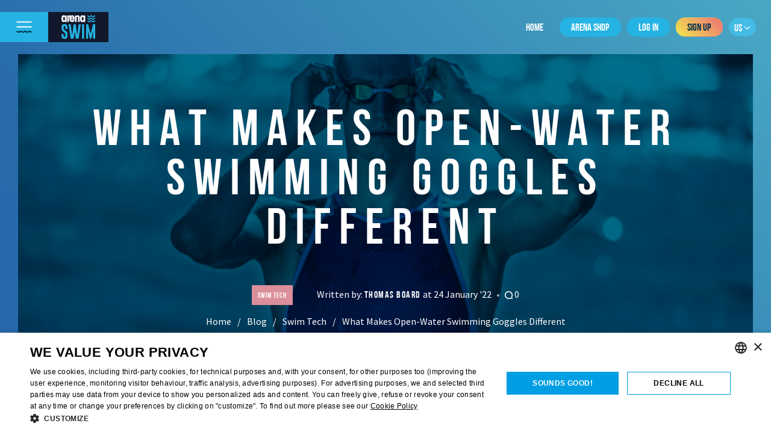

--- FILE ---
content_type: text/html; charset=UTF-8
request_url: https://blog.arenaswim.com/us/swim-tech-us/open-water-swimming-goggles/
body_size: 19460
content:
<!doctype html>
<html lang="us-US">
<head>
	<script data-cookieconsent="ignore">
    window.dataLayer = window.dataLayer || [];
	function gtag() {
		dataLayer.push(arguments);
		}
	gtag("consent", "default", {
		ad_storage: "denied",
		analytics_storage: "denied",
		ad_user_data: "denied",
		ad_personalization: "denied",
		functionality_storage: "denied",
		personalization_storage: "denied",
		security_storage: "denied",
		wait_for_update: 500
		});
	gtag("set", "ads_data_redaction", true);
    </script>

    <!-- Google Tag Manager -->
    <script>(function(w,d,s,l,i){w[l]=w[l]||[];w[l].push({'gtm.start':
        new Date().getTime(),event:'gtm.js'});var f=d.getElementsByTagName(s)[0],
        j=d.createElement(s),dl=l!='dataLayer'?'&l='+l:'';j.async=true;j.src=
        'https://load.sstm.arenaswim.com/dpfbxszf.js?id='+i+dl;f.parentNode.insertBefore(j,f);
        })(window,document,'script','dataLayer','GTM-TH6Z63L');
    </script>
    <!-- End Google Tag Manager -->
    <!--Start Cookie Script-->
    <script type="text/javascript" charset="UTF-8" src="//cdn.cookie-script.com/s/abf41ef5636bdcf22b85effb51d6828b.js">
    </script>
    <!--End Cookie Script-->

    <meta charset="UTF-8">
    <meta name="viewport" content="width=device-width, initial-scale=1.0, maximum-scale=1.0, user-scalable=0">
    <link rel="profile" href="https://gmpg.org/xfn/11">

    <meta name='robots' content='index, follow, max-image-preview:large, max-snippet:-1, max-video-preview:-1' />
<link rel="alternate" hreflang="en-us" href="https://blog.arenaswim.com/us/swim-tech-us/open-water-swimming-goggles/" />

	<!-- This site is optimized with the Yoast SEO plugin v19.14 - https://yoast.com/wordpress/plugins/seo/ -->
	<title>What Makes Open-Water Swimming Goggles Different</title>
	<meta name="description" content="No matter your experience level, learn why having a good pair of open-water swimming goggles will help you stay safe and enjoy your swim." />
	<link rel="canonical" href="https://blog.arenaswim.com/us/swim-tech-us/open-water-swimming-goggles/" />
	<meta property="og:locale" content="en_US" />
	<meta property="og:type" content="article" />
	<meta property="og:title" content="What Makes Open-Water Swimming Goggles Different" />
	<meta property="og:description" content="No matter your experience level, learn why having a good pair of open-water swimming goggles will help you stay safe and enjoy your swim." />
	<meta property="og:url" content="https://blog.arenaswim.com/us/swim-tech-us/open-water-swimming-goggles/" />
	<meta property="og:site_name" content="The arena swimming blog" />
	<meta property="article:publisher" content="https://www.facebook.com/arenawaterinstinct/" />
	<meta property="article:published_time" content="2022-01-24T11:07:47+00:00" />
	<meta property="og:image" content="https://blog.arenaswim.com/wp-content/uploads/2022/01/person-wearing-goggles.jpg" />
	<meta property="og:image:width" content="800" />
	<meta property="og:image:height" content="600" />
	<meta property="og:image:type" content="image/jpeg" />
	<meta name="author" content="Thomas Board" />
	<meta name="twitter:card" content="summary_large_image" />
	<meta name="twitter:creator" content="@arenapeople" />
	<meta name="twitter:site" content="@arenapeople" />
	<meta name="twitter:label1" content="Written by" />
	<meta name="twitter:data1" content="Thomas Board" />
	<meta name="twitter:label2" content="Est. reading time" />
	<meta name="twitter:data2" content="7 minutes" />
	<script type="application/ld+json" class="yoast-schema-graph">{"@context":"https://schema.org","@graph":[{"@type":"Article","@id":"https://blog.arenaswim.com/us/swim-tech-us/open-water-swimming-goggles/#article","isPartOf":{"@id":"https://blog.arenaswim.com/us/swim-tech-us/open-water-swimming-goggles/"},"author":{"name":"Thomas Board","@id":"https://blog.arenaswim.com/en/#/schema/person/7f2c4fc85ea2c87b6ea5c2217aed815e"},"headline":"What Makes Open-Water Swimming Goggles Different","datePublished":"2022-01-24T11:07:47+00:00","dateModified":"2022-01-24T11:07:47+00:00","mainEntityOfPage":{"@id":"https://blog.arenaswim.com/us/swim-tech-us/open-water-swimming-goggles/"},"wordCount":1450,"publisher":{"@id":"https://blog.arenaswim.com/en/#organization"},"image":{"@id":"https://blog.arenaswim.com/us/swim-tech-us/open-water-swimming-goggles/#primaryimage"},"thumbnailUrl":"https://blog.arenaswim.com/wp-content/uploads/2022/01/person-wearing-goggles.jpg","articleSection":["Swim Tech"],"inLanguage":"us-US"},{"@type":"WebPage","@id":"https://blog.arenaswim.com/us/swim-tech-us/open-water-swimming-goggles/","url":"https://blog.arenaswim.com/us/swim-tech-us/open-water-swimming-goggles/","name":"What Makes Open-Water Swimming Goggles Different","isPartOf":{"@id":"https://blog.arenaswim.com/en/#website"},"primaryImageOfPage":{"@id":"https://blog.arenaswim.com/us/swim-tech-us/open-water-swimming-goggles/#primaryimage"},"image":{"@id":"https://blog.arenaswim.com/us/swim-tech-us/open-water-swimming-goggles/#primaryimage"},"thumbnailUrl":"https://blog.arenaswim.com/wp-content/uploads/2022/01/person-wearing-goggles.jpg","datePublished":"2022-01-24T11:07:47+00:00","dateModified":"2022-01-24T11:07:47+00:00","description":"No matter your experience level, learn why having a good pair of open-water swimming goggles will help you stay safe and enjoy your swim.","breadcrumb":{"@id":"https://blog.arenaswim.com/us/swim-tech-us/open-water-swimming-goggles/#breadcrumb"},"inLanguage":"us-US","potentialAction":[{"@type":"ReadAction","target":["https://blog.arenaswim.com/us/swim-tech-us/open-water-swimming-goggles/"]}]},{"@type":"ImageObject","inLanguage":"us-US","@id":"https://blog.arenaswim.com/us/swim-tech-us/open-water-swimming-goggles/#primaryimage","url":"https://blog.arenaswim.com/wp-content/uploads/2022/01/person-wearing-goggles.jpg","contentUrl":"https://blog.arenaswim.com/wp-content/uploads/2022/01/person-wearing-goggles.jpg","width":800,"height":600,"caption":"Swimmer adjusting his Open water swimming goggles"},{"@type":"BreadcrumbList","@id":"https://blog.arenaswim.com/us/swim-tech-us/open-water-swimming-goggles/#breadcrumb","itemListElement":[{"@type":"ListItem","position":1,"name":"Home","item":"https://blog.arenaswim.com/en/"},{"@type":"ListItem","position":2,"name":"Swim Tech","item":"https://blog.arenaswim.com/us/swim-tech-us/"},{"@type":"ListItem","position":3,"name":"What Makes Open-Water Swimming Goggles Different"}]},{"@type":"WebSite","@id":"https://blog.arenaswim.com/en/#website","url":"https://blog.arenaswim.com/en/","name":"The arena swimming blog","description":"","publisher":{"@id":"https://blog.arenaswim.com/en/#organization"},"potentialAction":[{"@type":"SearchAction","target":{"@type":"EntryPoint","urlTemplate":"https://blog.arenaswim.com/en/?s={search_term_string}"},"query-input":"required name=search_term_string"}],"inLanguage":"us-US"},{"@type":"Organization","@id":"https://blog.arenaswim.com/en/#organization","name":"arena","url":"https://blog.arenaswim.com/en/","logo":{"@type":"ImageObject","inLanguage":"us-US","@id":"https://blog.arenaswim.com/en/#/schema/logo/image/","url":"https://blog.arenaswim.com/wp-content/uploads/2019/07/LOGO-ARENA-VERTICAL-POSITIVE.png","contentUrl":"https://blog.arenaswim.com/wp-content/uploads/2019/07/LOGO-ARENA-VERTICAL-POSITIVE.png","width":380,"height":268,"caption":"arena"},"image":{"@id":"https://blog.arenaswim.com/en/#/schema/logo/image/"},"sameAs":["http://instagram.com/arenawaterinstinct","https://www.pinterest.it/arenawaterinstinct/","https://www.youtube.com/arenapeople","https://www.facebook.com/arenawaterinstinct/","https://twitter.com/arenapeople"]},{"@type":"Person","@id":"https://blog.arenaswim.com/en/#/schema/person/7f2c4fc85ea2c87b6ea5c2217aed815e","name":"Thomas Board","image":{"@type":"ImageObject","inLanguage":"us-US","@id":"https://blog.arenaswim.com/en/#/schema/person/image/","url":"https://secure.gravatar.com/avatar/733919a10f4e9fc4fd30f11a925080e2?s=96&d=mm&r=g","contentUrl":"https://secure.gravatar.com/avatar/733919a10f4e9fc4fd30f11a925080e2?s=96&d=mm&r=g","caption":"Thomas Board"},"description":"Tom is an outdoor and adventure travel writer and full-time firefighter based in Leeds, UK. He spends his free time summiting the mountains of Wales and wild swimming in the lakes of Snowdonia all year round.","url":"https://blog.arenaswim.com/us/author/tboard/"}]}</script>
	<!-- / Yoast SEO plugin. -->


<link rel='dns-prefetch' href='//static.addtoany.com' />
<link rel='dns-prefetch' href='//fonts.googleapis.com' />
<link rel="alternate" type="application/rss+xml" title="The arena swimming blog &raquo; Feed" href="https://blog.arenaswim.com/us/feed/" />
<script type="text/javascript">
window._wpemojiSettings = {"baseUrl":"https:\/\/s.w.org\/images\/core\/emoji\/14.0.0\/72x72\/","ext":".png","svgUrl":"https:\/\/s.w.org\/images\/core\/emoji\/14.0.0\/svg\/","svgExt":".svg","source":{"concatemoji":"https:\/\/blog.arenaswim.com\/wp-includes\/js\/wp-emoji-release.min.js?ver=6.1.9"}};
/*! This file is auto-generated */
!function(e,a,t){var n,r,o,i=a.createElement("canvas"),p=i.getContext&&i.getContext("2d");function s(e,t){var a=String.fromCharCode,e=(p.clearRect(0,0,i.width,i.height),p.fillText(a.apply(this,e),0,0),i.toDataURL());return p.clearRect(0,0,i.width,i.height),p.fillText(a.apply(this,t),0,0),e===i.toDataURL()}function c(e){var t=a.createElement("script");t.src=e,t.defer=t.type="text/javascript",a.getElementsByTagName("head")[0].appendChild(t)}for(o=Array("flag","emoji"),t.supports={everything:!0,everythingExceptFlag:!0},r=0;r<o.length;r++)t.supports[o[r]]=function(e){if(p&&p.fillText)switch(p.textBaseline="top",p.font="600 32px Arial",e){case"flag":return s([127987,65039,8205,9895,65039],[127987,65039,8203,9895,65039])?!1:!s([55356,56826,55356,56819],[55356,56826,8203,55356,56819])&&!s([55356,57332,56128,56423,56128,56418,56128,56421,56128,56430,56128,56423,56128,56447],[55356,57332,8203,56128,56423,8203,56128,56418,8203,56128,56421,8203,56128,56430,8203,56128,56423,8203,56128,56447]);case"emoji":return!s([129777,127995,8205,129778,127999],[129777,127995,8203,129778,127999])}return!1}(o[r]),t.supports.everything=t.supports.everything&&t.supports[o[r]],"flag"!==o[r]&&(t.supports.everythingExceptFlag=t.supports.everythingExceptFlag&&t.supports[o[r]]);t.supports.everythingExceptFlag=t.supports.everythingExceptFlag&&!t.supports.flag,t.DOMReady=!1,t.readyCallback=function(){t.DOMReady=!0},t.supports.everything||(n=function(){t.readyCallback()},a.addEventListener?(a.addEventListener("DOMContentLoaded",n,!1),e.addEventListener("load",n,!1)):(e.attachEvent("onload",n),a.attachEvent("onreadystatechange",function(){"complete"===a.readyState&&t.readyCallback()})),(e=t.source||{}).concatemoji?c(e.concatemoji):e.wpemoji&&e.twemoji&&(c(e.twemoji),c(e.wpemoji)))}(window,document,window._wpemojiSettings);
</script>
<style type="text/css">
img.wp-smiley,
img.emoji {
	display: inline !important;
	border: none !important;
	box-shadow: none !important;
	height: 1em !important;
	width: 1em !important;
	margin: 0 0.07em !important;
	vertical-align: -0.1em !important;
	background: none !important;
	padding: 0 !important;
}
</style>
	<link rel='stylesheet' id='wp-block-library-css' href='https://blog.arenaswim.com/wp-includes/css/dist/block-library/style.min.css?ver=6.1.9' type='text/css' media='all' />
<link rel='stylesheet' id='classic-theme-styles-css' href='https://blog.arenaswim.com/wp-includes/css/classic-themes.min.css?ver=1' type='text/css' media='all' />
<style id='global-styles-inline-css' type='text/css'>
body{--wp--preset--color--black: #000000;--wp--preset--color--cyan-bluish-gray: #abb8c3;--wp--preset--color--white: #ffffff;--wp--preset--color--pale-pink: #f78da7;--wp--preset--color--vivid-red: #cf2e2e;--wp--preset--color--luminous-vivid-orange: #ff6900;--wp--preset--color--luminous-vivid-amber: #fcb900;--wp--preset--color--light-green-cyan: #7bdcb5;--wp--preset--color--vivid-green-cyan: #00d084;--wp--preset--color--pale-cyan-blue: #8ed1fc;--wp--preset--color--vivid-cyan-blue: #0693e3;--wp--preset--color--vivid-purple: #9b51e0;--wp--preset--gradient--vivid-cyan-blue-to-vivid-purple: linear-gradient(135deg,rgba(6,147,227,1) 0%,rgb(155,81,224) 100%);--wp--preset--gradient--light-green-cyan-to-vivid-green-cyan: linear-gradient(135deg,rgb(122,220,180) 0%,rgb(0,208,130) 100%);--wp--preset--gradient--luminous-vivid-amber-to-luminous-vivid-orange: linear-gradient(135deg,rgba(252,185,0,1) 0%,rgba(255,105,0,1) 100%);--wp--preset--gradient--luminous-vivid-orange-to-vivid-red: linear-gradient(135deg,rgba(255,105,0,1) 0%,rgb(207,46,46) 100%);--wp--preset--gradient--very-light-gray-to-cyan-bluish-gray: linear-gradient(135deg,rgb(238,238,238) 0%,rgb(169,184,195) 100%);--wp--preset--gradient--cool-to-warm-spectrum: linear-gradient(135deg,rgb(74,234,220) 0%,rgb(151,120,209) 20%,rgb(207,42,186) 40%,rgb(238,44,130) 60%,rgb(251,105,98) 80%,rgb(254,248,76) 100%);--wp--preset--gradient--blush-light-purple: linear-gradient(135deg,rgb(255,206,236) 0%,rgb(152,150,240) 100%);--wp--preset--gradient--blush-bordeaux: linear-gradient(135deg,rgb(254,205,165) 0%,rgb(254,45,45) 50%,rgb(107,0,62) 100%);--wp--preset--gradient--luminous-dusk: linear-gradient(135deg,rgb(255,203,112) 0%,rgb(199,81,192) 50%,rgb(65,88,208) 100%);--wp--preset--gradient--pale-ocean: linear-gradient(135deg,rgb(255,245,203) 0%,rgb(182,227,212) 50%,rgb(51,167,181) 100%);--wp--preset--gradient--electric-grass: linear-gradient(135deg,rgb(202,248,128) 0%,rgb(113,206,126) 100%);--wp--preset--gradient--midnight: linear-gradient(135deg,rgb(2,3,129) 0%,rgb(40,116,252) 100%);--wp--preset--duotone--dark-grayscale: url('#wp-duotone-dark-grayscale');--wp--preset--duotone--grayscale: url('#wp-duotone-grayscale');--wp--preset--duotone--purple-yellow: url('#wp-duotone-purple-yellow');--wp--preset--duotone--blue-red: url('#wp-duotone-blue-red');--wp--preset--duotone--midnight: url('#wp-duotone-midnight');--wp--preset--duotone--magenta-yellow: url('#wp-duotone-magenta-yellow');--wp--preset--duotone--purple-green: url('#wp-duotone-purple-green');--wp--preset--duotone--blue-orange: url('#wp-duotone-blue-orange');--wp--preset--font-size--small: 13px;--wp--preset--font-size--medium: 20px;--wp--preset--font-size--large: 36px;--wp--preset--font-size--x-large: 42px;--wp--preset--spacing--20: 0.44rem;--wp--preset--spacing--30: 0.67rem;--wp--preset--spacing--40: 1rem;--wp--preset--spacing--50: 1.5rem;--wp--preset--spacing--60: 2.25rem;--wp--preset--spacing--70: 3.38rem;--wp--preset--spacing--80: 5.06rem;}:where(.is-layout-flex){gap: 0.5em;}body .is-layout-flow > .alignleft{float: left;margin-inline-start: 0;margin-inline-end: 2em;}body .is-layout-flow > .alignright{float: right;margin-inline-start: 2em;margin-inline-end: 0;}body .is-layout-flow > .aligncenter{margin-left: auto !important;margin-right: auto !important;}body .is-layout-constrained > .alignleft{float: left;margin-inline-start: 0;margin-inline-end: 2em;}body .is-layout-constrained > .alignright{float: right;margin-inline-start: 2em;margin-inline-end: 0;}body .is-layout-constrained > .aligncenter{margin-left: auto !important;margin-right: auto !important;}body .is-layout-constrained > :where(:not(.alignleft):not(.alignright):not(.alignfull)){max-width: var(--wp--style--global--content-size);margin-left: auto !important;margin-right: auto !important;}body .is-layout-constrained > .alignwide{max-width: var(--wp--style--global--wide-size);}body .is-layout-flex{display: flex;}body .is-layout-flex{flex-wrap: wrap;align-items: center;}body .is-layout-flex > *{margin: 0;}:where(.wp-block-columns.is-layout-flex){gap: 2em;}.has-black-color{color: var(--wp--preset--color--black) !important;}.has-cyan-bluish-gray-color{color: var(--wp--preset--color--cyan-bluish-gray) !important;}.has-white-color{color: var(--wp--preset--color--white) !important;}.has-pale-pink-color{color: var(--wp--preset--color--pale-pink) !important;}.has-vivid-red-color{color: var(--wp--preset--color--vivid-red) !important;}.has-luminous-vivid-orange-color{color: var(--wp--preset--color--luminous-vivid-orange) !important;}.has-luminous-vivid-amber-color{color: var(--wp--preset--color--luminous-vivid-amber) !important;}.has-light-green-cyan-color{color: var(--wp--preset--color--light-green-cyan) !important;}.has-vivid-green-cyan-color{color: var(--wp--preset--color--vivid-green-cyan) !important;}.has-pale-cyan-blue-color{color: var(--wp--preset--color--pale-cyan-blue) !important;}.has-vivid-cyan-blue-color{color: var(--wp--preset--color--vivid-cyan-blue) !important;}.has-vivid-purple-color{color: var(--wp--preset--color--vivid-purple) !important;}.has-black-background-color{background-color: var(--wp--preset--color--black) !important;}.has-cyan-bluish-gray-background-color{background-color: var(--wp--preset--color--cyan-bluish-gray) !important;}.has-white-background-color{background-color: var(--wp--preset--color--white) !important;}.has-pale-pink-background-color{background-color: var(--wp--preset--color--pale-pink) !important;}.has-vivid-red-background-color{background-color: var(--wp--preset--color--vivid-red) !important;}.has-luminous-vivid-orange-background-color{background-color: var(--wp--preset--color--luminous-vivid-orange) !important;}.has-luminous-vivid-amber-background-color{background-color: var(--wp--preset--color--luminous-vivid-amber) !important;}.has-light-green-cyan-background-color{background-color: var(--wp--preset--color--light-green-cyan) !important;}.has-vivid-green-cyan-background-color{background-color: var(--wp--preset--color--vivid-green-cyan) !important;}.has-pale-cyan-blue-background-color{background-color: var(--wp--preset--color--pale-cyan-blue) !important;}.has-vivid-cyan-blue-background-color{background-color: var(--wp--preset--color--vivid-cyan-blue) !important;}.has-vivid-purple-background-color{background-color: var(--wp--preset--color--vivid-purple) !important;}.has-black-border-color{border-color: var(--wp--preset--color--black) !important;}.has-cyan-bluish-gray-border-color{border-color: var(--wp--preset--color--cyan-bluish-gray) !important;}.has-white-border-color{border-color: var(--wp--preset--color--white) !important;}.has-pale-pink-border-color{border-color: var(--wp--preset--color--pale-pink) !important;}.has-vivid-red-border-color{border-color: var(--wp--preset--color--vivid-red) !important;}.has-luminous-vivid-orange-border-color{border-color: var(--wp--preset--color--luminous-vivid-orange) !important;}.has-luminous-vivid-amber-border-color{border-color: var(--wp--preset--color--luminous-vivid-amber) !important;}.has-light-green-cyan-border-color{border-color: var(--wp--preset--color--light-green-cyan) !important;}.has-vivid-green-cyan-border-color{border-color: var(--wp--preset--color--vivid-green-cyan) !important;}.has-pale-cyan-blue-border-color{border-color: var(--wp--preset--color--pale-cyan-blue) !important;}.has-vivid-cyan-blue-border-color{border-color: var(--wp--preset--color--vivid-cyan-blue) !important;}.has-vivid-purple-border-color{border-color: var(--wp--preset--color--vivid-purple) !important;}.has-vivid-cyan-blue-to-vivid-purple-gradient-background{background: var(--wp--preset--gradient--vivid-cyan-blue-to-vivid-purple) !important;}.has-light-green-cyan-to-vivid-green-cyan-gradient-background{background: var(--wp--preset--gradient--light-green-cyan-to-vivid-green-cyan) !important;}.has-luminous-vivid-amber-to-luminous-vivid-orange-gradient-background{background: var(--wp--preset--gradient--luminous-vivid-amber-to-luminous-vivid-orange) !important;}.has-luminous-vivid-orange-to-vivid-red-gradient-background{background: var(--wp--preset--gradient--luminous-vivid-orange-to-vivid-red) !important;}.has-very-light-gray-to-cyan-bluish-gray-gradient-background{background: var(--wp--preset--gradient--very-light-gray-to-cyan-bluish-gray) !important;}.has-cool-to-warm-spectrum-gradient-background{background: var(--wp--preset--gradient--cool-to-warm-spectrum) !important;}.has-blush-light-purple-gradient-background{background: var(--wp--preset--gradient--blush-light-purple) !important;}.has-blush-bordeaux-gradient-background{background: var(--wp--preset--gradient--blush-bordeaux) !important;}.has-luminous-dusk-gradient-background{background: var(--wp--preset--gradient--luminous-dusk) !important;}.has-pale-ocean-gradient-background{background: var(--wp--preset--gradient--pale-ocean) !important;}.has-electric-grass-gradient-background{background: var(--wp--preset--gradient--electric-grass) !important;}.has-midnight-gradient-background{background: var(--wp--preset--gradient--midnight) !important;}.has-small-font-size{font-size: var(--wp--preset--font-size--small) !important;}.has-medium-font-size{font-size: var(--wp--preset--font-size--medium) !important;}.has-large-font-size{font-size: var(--wp--preset--font-size--large) !important;}.has-x-large-font-size{font-size: var(--wp--preset--font-size--x-large) !important;}
.wp-block-navigation a:where(:not(.wp-element-button)){color: inherit;}
:where(.wp-block-columns.is-layout-flex){gap: 2em;}
.wp-block-pullquote{font-size: 1.5em;line-height: 1.6;}
</style>
<link rel='stylesheet' id='ppress-frontend-css' href='https://blog.arenaswim.com/wp-content/plugins/wp-user-avatar/assets/css/frontend.min.css?ver=4.5.5' type='text/css' media='all' />
<link rel='stylesheet' id='ppress-flatpickr-css' href='https://blog.arenaswim.com/wp-content/plugins/wp-user-avatar/assets/flatpickr/flatpickr.min.css?ver=4.5.5' type='text/css' media='all' />
<link rel='stylesheet' id='ppress-select2-css' href='https://blog.arenaswim.com/wp-content/plugins/wp-user-avatar/assets/select2/select2.min.css?ver=6.1.9' type='text/css' media='all' />
<link rel='stylesheet' id='arena-water-style-css' href='https://blog.arenaswim.com/wp-content/themes/arena-water-instict/style.css?ver=6.1.9' type='text/css' media='all' />
<link rel='stylesheet' id='bootstrap-css-css' href='https://blog.arenaswim.com/wp-content/themes/arena-water-instict/dist/css/vendor/bootstrap.css?ver=4.0.0' type='text/css' media='all' />
<link rel='stylesheet' id='font-awesome-css-css' href='https://blog.arenaswim.com/wp-content/themes/arena-water-instict/dist/css/vendor/font-awesome.css?ver=4.7.0' type='text/css' media='all' />
<link rel='stylesheet' id='slick-css-css' href='https://blog.arenaswim.com/wp-content/themes/arena-water-instict/dist/css/vendor/slick.css?ver=1.6.0' type='text/css' media='all' />
<link rel='stylesheet' id='slick-theme-css-css' href='https://blog.arenaswim.com/wp-content/themes/arena-water-instict/dist/css/vendor/slick-theme.css?ver=1.6.0' type='text/css' media='all' />
<link rel='stylesheet' id='main-css-css' href='https://blog.arenaswim.com/wp-content/themes/arena-water-instict/dist/css/main.css?ver=1.0.0' type='text/css' media='all' />
<link rel='stylesheet' id='fonts-css-css' href='https://blog.arenaswim.com/wp-content/themes/arena-water-instict/dist/assets/fonts/fonts.css?ver=1.0.0' type='text/css' media='all' />
<link crossorigin="anonymous" rel='stylesheet' id='custom-google-fonts-css' href='https://fonts.googleapis.com/css?family=Source+Sans+Pro&#038;ver=6.1.9' type='text/css' media='all' />
<link rel='stylesheet' id='addtoany-css' href='https://blog.arenaswim.com/wp-content/plugins/add-to-any/addtoany.min.css?ver=1.16' type='text/css' media='all' />
<script type='text/javascript' src='https://blog.arenaswim.com/wp-content/themes/arena-water-instict/dist/js/vendor/jquery-3.1.0.min.js?ver=3.1.0' id='jquery-js'></script>
<script type='text/javascript' id='addtoany-core-js-before'>
window.a2a_config=window.a2a_config||{};a2a_config.callbacks=[];a2a_config.overlays=[];a2a_config.templates={};a2a_localize = {
	Share: "Share",
	Save: "Save",
	Subscribe: "Subscribe",
	Email: "Email",
	Bookmark: "Bookmark",
	ShowAll: "Show all",
	ShowLess: "Show less",
	FindServices: "Find service(s)",
	FindAnyServiceToAddTo: "Instantly find any service to add to",
	PoweredBy: "Powered by",
	ShareViaEmail: "Share via email",
	SubscribeViaEmail: "Subscribe via email",
	BookmarkInYourBrowser: "Bookmark in your browser",
	BookmarkInstructions: "Press Ctrl+D or \u2318+D to bookmark this page",
	AddToYourFavorites: "Add to your favorites",
	SendFromWebOrProgram: "Send from any email address or email program",
	EmailProgram: "Email program",
	More: "More&#8230;",
	ThanksForSharing: "Thanks for sharing!",
	ThanksForFollowing: "Thanks for following!"
};

a2a_config.icon_color="transparent,#002f4b";
</script>
<script type='text/javascript' async src='https://static.addtoany.com/menu/page.js' id='addtoany-core-js'></script>
<script type='text/javascript' async src='https://blog.arenaswim.com/wp-content/plugins/add-to-any/addtoany.min.js?ver=1.1' id='addtoany-jquery-js'></script>
<script type='text/javascript' src='https://blog.arenaswim.com/wp-content/plugins/wp-user-avatar/assets/flatpickr/flatpickr.min.js?ver=4.5.5' id='ppress-flatpickr-js'></script>
<script type='text/javascript' src='https://blog.arenaswim.com/wp-content/plugins/wp-user-avatar/assets/select2/select2.min.js?ver=4.5.5' id='ppress-select2-js'></script>
<link rel="https://api.w.org/" href="https://blog.arenaswim.com/us/wp-json/" /><link rel="alternate" type="application/json" href="https://blog.arenaswim.com/us/wp-json/wp/v2/posts/89739" /><link rel="EditURI" type="application/rsd+xml" title="RSD" href="https://blog.arenaswim.com/xmlrpc.php?rsd" />
<link rel="wlwmanifest" type="application/wlwmanifest+xml" href="https://blog.arenaswim.com/wp-includes/wlwmanifest.xml" />
<meta name="generator" content="WordPress 6.1.9" />
<link rel='shortlink' href='https://blog.arenaswim.com/us/?p=89739' />
<link rel="alternate" type="application/json+oembed" href="https://blog.arenaswim.com/us/wp-json/oembed/1.0/embed?url=https%3A%2F%2Fblog.arenaswim.com%2Fus%2Fswim-tech-us%2Fopen-water-swimming-goggles%2F" />
<link rel="alternate" type="text/xml+oembed" href="https://blog.arenaswim.com/us/wp-json/oembed/1.0/embed?url=https%3A%2F%2Fblog.arenaswim.com%2Fus%2Fswim-tech-us%2Fopen-water-swimming-goggles%2F&#038;format=xml" />
<meta name="generator" content="WPML ver:4.5.14 stt:1,74,4,3,27,2;" />
<link rel="amphtml" href="https://blog.arenaswim.com/us/swim-tech-us/open-water-swimming-goggles/?amp=1"><link rel="icon" href="https://blog.arenaswim.com/wp-content/uploads/2019/07/favicon.png" sizes="32x32" />
<link rel="icon" href="https://blog.arenaswim.com/wp-content/uploads/2019/07/favicon.png" sizes="192x192" />
<link rel="apple-touch-icon" href="https://blog.arenaswim.com/wp-content/uploads/2019/07/favicon.png" />
<meta name="msapplication-TileImage" content="https://blog.arenaswim.com/wp-content/uploads/2019/07/favicon.png" />
		<style type="text/css" id="wp-custom-css">
			.video-container {
	position: relative;
	padding-bottom: 56.25%;
	padding-top: 30px;
	height: 0;
	overflow: hidden;
}

.video-container iframe,  
.video-container object,  
.video-container embed {
	position: absolute;
	top: 0;
	left: 0;
	width: 100%;
	height: 100%;
}

.entry-content img, 
.entry-content iframe, 
.entry-content object, 
.entry-content embed {
        max-width: 100%;
}		</style>
		
    <link rel="canonical" href="https://blog.arenaswim.com/us/swim-tech-us/open-water-swimming-goggles/">
    <script src="https://cdnjs.cloudflare.com/ajax/libs/modernizr/2.8.3/modernizr.min.js"></script>

</head>

<body class="post-template-default single single-post postid-89739 single-format-standard">

<!-- Google Tag Manager (noscript) -->
<noscript><iframe src="https://load.sstm.arenasport.com/ns.html?id=GTM-TH6Z63L"
height="0" width="0" style="display:none;visibility:hidden"></iframe></noscript>
<!-- End Google Tag Manager (noscript) -->
<!-- Header -->
<header>
    <!-- Menu -->
    <menu>
        <div class="background">
            <div class="pattern pattern-middle"></div>
        </div>
        <ul class="mb-0"><li class="separator"></li><li id="menu-item-151" class="menu-item menu-item-type-custom menu-item-object-custom menu-item-151"><a href="https://www.arenaswim.com/en/how-it-works"><span>HOW IT WORKS</span></a></li>
<li id="menu-item-152" class="menu-item menu-item-type-custom menu-item-object-custom menu-item-152"><a href="https://www.arenaswim.com/it/allenamenti"><span>TRAINING SESSIONS</span></a></li>
<li id="menu-item-153" class="menu-item menu-item-type-custom menu-item-object-custom menu-item-153"><a href="https://www.arenaswim.com/it/coach"><span>COACHES</span></a></li>
<li id="menu-item-154" class="menu-item menu-item-type-custom menu-item-object-custom menu-item-154"><a href="https://www.arenaswim.com/it/esercizi-base"><span>BASIC DRILLS</span></a></li>
<li id="menu-item-155" class="menu-item menu-item-type-custom menu-item-object-custom menu-item-155"><a href="https://www.arenaswim.com/it/glossario"><span>GLOSSARY</span></a></li>
<li id="menu-item-156" class="menu-item menu-item-type-custom menu-item-object-custom menu-item-156"><a href="https://www.arenaswim.com/it/training-tools"><span>SWIMMING TOOLS</span></a></li>
<li id="menu-item-14546" class="menu-item menu-item-type-custom menu-item-object-custom menu-item-14546"><a href="https://blog.arenaswim.com/en/"><span>Blog</span></a></li>
<li id="menu-item-86356" class="menu-item menu-item-type-custom menu-item-object-custom menu-item-86356"><a target="_blank" rel="noopener" href="https://www.arenasport.com/"><span>Arena Shop</span></a></li>
<li class="separator"></li></ul>        <ul class="mt-0 mb-0">
            <li><a href="https://www.arenasport.com/" target="_blank" 
                   class="btn btn-secondary btn-join"><span>Arena Shop</span></a></li>
            <li><a href="https://www.arenaswim.com/en/signup"
                   class="btn btn-secondary btn-join"><span>Sign up</span></a></li>
            <li><a href="https://www.arenaswim.com/en/signup"
                   class="btn btn-inverted btn-signin"><span>Log in</span></a></li>
            <li class="separator hidden-sm-up"></li>
            <li class="lang"><a href="https://blog.arenaswim.com/en/" class="btn btn-primary btn-circle btn-lang hidden-sm-up"><span>en</span></a></li><li class="lang"><a href="https://blog.arenaswim.com/fr/" class="btn btn-primary btn-circle btn-lang hidden-sm-up"><span>fr</span></a></li><li class="lang"><a href="https://blog.arenaswim.com/de/" class="btn btn-primary btn-circle btn-lang hidden-sm-up"><span>de</span></a></li><li class="lang"><a href="https://blog.arenaswim.com/it/" class="btn btn-primary btn-circle btn-lang hidden-sm-up"><span>it</span></a></li><li class="lang"><a href="https://blog.arenaswim.com/es/" class="btn btn-primary btn-circle btn-lang hidden-sm-up"><span>es</span></a></li>        </ul>
    </menu>
    <!-- /Menu -->
    <!-- Nav -->
    <nav>
        <div class="left">
            <button class="btn btn-primary btn-menu"><img src="https://blog.arenaswim.com/wp-content/themes/arena-water-instict/dist/assets/img/hamburger.svg" alt="Menu">
            </button>
                        <a href="https://www.arenaswim.com/en/" class="btn btn-inverted btn-logo">
                <img src="https://blog.arenaswim.com/wp-content/uploads/2019/05/arena-swim-white.svg"
                     alt="">
            </a>
        </div>
        <div class="right">
			<a href="https://blog.arenaswim.com/us"
               class="btn btn-link">Home</a>
			<a href="https://www.arenasport.com/" target="_blank"
               class="btn btn-primary btn-rounded btn-login hidden-sm-down"><span>Arena shop</span>
            </a> 
            <a href="https://www.arenaswim.com/en/signup"
               class="btn btn-primary btn-rounded btn-login hidden-sm-down"><span>Log in</span>
            </a>
            <a href="https://www.arenaswim.com/en/signup"
               class="btn btn-secondary btn-rounded hidden-sm-down"><span>Sign up</span>
            </a>

            <a href="https://blog.arenaswim.com/us/swim-tech-us/open-water-swimming-goggles/" class="btn btn-primary btn-circle btn-lang hidden-sm-down active">
                <span>
                    us <i class="fa fa-angle-down"></i>
                </span>
            </a><ul class="lang-menu"><li><a href="https://blog.arenaswim.com/en/" class="btn btn-primary btn-circle btn-lang hidden-sm-down"><span>en</span></a></li><li><a href="https://blog.arenaswim.com/fr/" class="btn btn-primary btn-circle btn-lang hidden-sm-down"><span>fr</span></a></li><li><a href="https://blog.arenaswim.com/de/" class="btn btn-primary btn-circle btn-lang hidden-sm-down"><span>de</span></a></li><li><a href="https://blog.arenaswim.com/it/" class="btn btn-primary btn-circle btn-lang hidden-sm-down"><span>it</span></a></li><li><a href="https://blog.arenaswim.com/es/" class="btn btn-primary btn-circle btn-lang hidden-sm-down"><span>es</span></a></li></ul>        </div>
    </nav>
    <!-- /Nav -->
</header>
<!-- /Header -->


    <!-- Wrapper -->
    <div class="wrapper">

        <!-- Figures -->
        
<div class="figures">
    <div class="fig-1" id="fig-1" data-type="background" data-speed="6"></div>
    <div class="fig-2" id="fig-2" data-type="background" data-speed="6"></div>
    <div class="fig-3" id="fig-3" data-type="background" data-speed="6"></div>
    <div class="fig-4" id="fig-4" data-type="background" data-speed="6"></div>
    <div class="fig-5" id="fig-5" data-type="background" data-speed="6"></div>
</div>
        <!-- /Figures -->

        <!-- Hero News -->
                <div class="hero-news"
             style="background-image: url(https://blog.arenaswim.com/wp-content/uploads/2022/01/person-wearing-goggles.jpg)">
            <!-- Caption -->
            <div class="caption">
                <div class="container">
                    <h1>
                        What Makes Open-Water Swimming Goggles Different                    </h1>
                    <div class="meta-news">
                        <div class="category-news">
                            <span class="allenamento-tecnica">
                               Swim Tech                            </span>
                        </div>
                        <div class="autore-news">
                            Written by:
                            <a class="autore" href="https://blog.arenaswim.com/us/author/tboard/">
                                Thomas Board                            </a>
                            at                            24 January '22                            <a href="#" class="comment-link">
                                <img src="https://blog.arenaswim.com/wp-content/themes/arena-water-instict/dist/assets/img/icon-comment-2.png"
                                     alt=""
                                     height="13"
                                     width="13">
                                0                            </a>
                        </div>
                    </div>
                    <div class="breadcrumb"><ul><li>
                    <a href="https://www.arenaswim.com/en/">Home</a>
                </li><li>
                    <a href="https://blog.arenaswim.com/us/">Blog</a>
                </li><li><a href="https://blog.arenaswim.com/us/swim-tech-us/" rel="category tag">Swim Tech</a></li><li>
                    What Makes Open-Water Swimming Goggles Different
                </li></ul></div>                </div>
            </div>
            <!-- /Caption -->
        </div>
        <!-- /Hero News -->

        <!-- Container -->
        <div class="container">

            <!-- Sticky Articolo -->
            <div class="sticky-articolo">
                <!-- Left -->
                <div class="left">
                    You are reading: <span>What Makes Open-Water Swimming Goggles Different</span>
                </div>
                <!-- /Left -->
                <!-- Right -->
                <div class="right">
                    <a class="next-post"
                           href=https://blog.arenaswim.com/us/swim-tech-us/>Swim Tech</a>                </div>
                <!-- /Right -->
            </div>
            <!-- /Sticky Articolo -->

            <!-- News Content -->
            <div class="news-content">
                <!-- Left -->
                <div class="left">

                    <!-- Social Share -->
                    <div class="social-share">

                        <div class="a2a_kit a2a_kit_size_30 addtoany_list"><a class="a2a_button_facebook" href="https://www.addtoany.com/add_to/facebook?linkurl=https%3A%2F%2Fblog.arenaswim.com%2Fus%2Fswim-tech-us%2Fopen-water-swimming-goggles%2F&amp;linkname=What%20Makes%20Open-Water%20Swimming%20Goggles%20Different" title="Facebook" rel="nofollow noopener" target="_blank"></a><a class="a2a_button_twitter" href="https://www.addtoany.com/add_to/twitter?linkurl=https%3A%2F%2Fblog.arenaswim.com%2Fus%2Fswim-tech-us%2Fopen-water-swimming-goggles%2F&amp;linkname=What%20Makes%20Open-Water%20Swimming%20Goggles%20Different" title="Twitter" rel="nofollow noopener" target="_blank"></a><a class="a2a_button_pinterest" href="https://www.addtoany.com/add_to/pinterest?linkurl=https%3A%2F%2Fblog.arenaswim.com%2Fus%2Fswim-tech-us%2Fopen-water-swimming-goggles%2F&amp;linkname=What%20Makes%20Open-Water%20Swimming%20Goggles%20Different" title="Pinterest" rel="nofollow noopener" target="_blank"></a><a class="a2a_button_whatsapp" href="https://www.addtoany.com/add_to/whatsapp?linkurl=https%3A%2F%2Fblog.arenaswim.com%2Fus%2Fswim-tech-us%2Fopen-water-swimming-goggles%2F&amp;linkname=What%20Makes%20Open-Water%20Swimming%20Goggles%20Different" title="WhatsApp" rel="nofollow noopener" target="_blank"></a><a class="a2a_dd addtoany_share_save addtoany_share" href="https://www.addtoany.com/share"></a></div>
                    </div>
                    <!-- /Social Share -->

                    <!-- Text News -->
                    <div class="text-news">
                        <p><span style="font-weight: 400;">Outdoor swimming</span><span style="font-weight: 400;"> offers </span><span style="font-weight: 400;">swimmers</span><span style="font-weight: 400;"> a connection with nature that </span><span style="font-weight: 400;">pool swimming</span><span style="font-weight: 400;"> just cannot provide. Are you a </span><span style="font-weight: 400;">competitive swimmer</span><span style="font-weight: 400;"> or perhaps somebody that enjoys the improved mental health that </span><a href="https://cornwallmind.org/how-wild-swimming-can-benefit-mental-health/"><span style="font-weight: 400;">open-water swimmers</span><span style="font-weight: 400;"> often report</span></a><span style="font-weight: 400;">? Or are you simply curious about the </span><span style="font-weight: 400;">swimming experience</span><span style="font-weight: 400;"> that the great outdoors offers? Whatever your answer is to these questions, it&#8217;s imperative that you protect your eyes so you can keep on swimming. </span></p>
<p><span style="font-weight: 400;">In this article, we will explain the basics of </span><span style="font-weight: 400;">open-water swimming</span><span style="font-weight: 400;"> goggles</span><span style="font-weight: 400;"> and what makes them different from the </span><span style="font-weight: 400;">pair of goggles</span><span style="font-weight: 400;"> you use in the pool. We&#8217;ll offer some tips on choosing your own along the way. Lastly, we&#8217;ll take a deep dive into the selection of </span><span style="font-weight: 400;">open-water swimming</span><span style="font-weight: 400;"> goggles</span><span style="font-weight: 400;"> that you can find in the </span><span style="font-weight: 400;">arena</span><span style="font-weight: 400;"> store.</span></p>
<h2><b>What Are </b><b>Open-Water Swimming</b><b> Goggles</b><b>?</b></h2>
<p><img decoding="async" loading="lazy" class="aligncenter size-full wp-image-89753" src="https://blog.arenaswim.com/wp-content/uploads/2022/01/swimmer-in-the-water.jpg" alt="Close-up of a swimmer in the water wearing Open water swimming goggles" width="100%" height="100%" srcset="https://blog.arenaswim.com/wp-content/uploads/2022/01/swimmer-in-the-water.jpg 800w, https://blog.arenaswim.com/wp-content/uploads/2022/01/swimmer-in-the-water-300x225.jpg 300w, https://blog.arenaswim.com/wp-content/uploads/2022/01/swimmer-in-the-water-768x576.jpg 768w" sizes="(max-width: 800px) 100vw, 800px" /></p>
<p><span style="font-weight: 400;">Open-water swimming</span><span style="font-weight: 400;"> is more unpredictable than </span><span style="font-weight: 400;">indoor swimming</span><span style="font-weight: 400;">, with </span><a href="https://blog.arenaswim.com/en/triathlon-open-water/workouts-for-open-water-swimming_speed-endurance/"><span style="font-weight: 400;">swimmers</span><span style="font-weight: 400;"> facing more hazards</span></a><span style="font-weight: 400;">. The </span><span style="font-weight: 400;">best open-water swimming goggles</span><span style="font-weight: 400;"> will offer a higher level of protection and, therefore, have features that you won&#8217;t usually see with </span><span style="font-weight: 400;">indoor pool goggles</span><span style="font-weight: 400;">. </span></p>
<h3><b>Greater </b><b>Field of Vision</b></h3>
<p><span style="font-weight: 400;">When swimming indoors, we tend to follow the lines beneath us as we swim in lanes, rendering our </span><span style="font-weight: 400;">peripheral vision</span><span style="font-weight: 400;"> useless. When swimming outdoors, in events such as </span><span style="font-weight: 400;">triathlons,</span><span style="font-weight: 400;"> we need to be constantly aware and vigilant about fellow </span><span style="font-weight: 400;">triathletes</span><span style="font-weight: 400;"> and other hazards. The </span><a href="https://blog.arenaswim.com/en/training-technique/so-which-are-the-perfect-goggles-for-you/"><span style="font-weight: 400;">best swim goggles</span></a><span style="font-weight: 400;"> for </span><span style="font-weight: 400;">open-water swimming</span><span style="font-weight: 400;"> will have </span><span style="font-weight: 400;">curved lenses,</span><span style="font-weight: 400;"> meaning you&#8217;ll never lose sight of the space around you and other </span><span style="font-weight: 400;">competitive swimmers</span><span style="font-weight: 400;">. </span></p>
<p><span style="font-weight: 400;">Some </span><span style="font-weight: 400;">open-water swimming</span><span style="font-weight: 400;"> goggles</span><span style="font-weight: 400;"> can be a similar size to snorkelling </span><span style="font-weight: 400;">swim masks</span><span style="font-weight: 400;"> and are the </span><span style="font-weight: 400;">perfect fit</span><span style="font-weight: 400;"> for those wanting to swim casually and take it all in. However, if you are a competitive swimmer where every second counts, you may opt for smaller goggles designed with hydrodynamics in mind.</span></p>
<h3><b>Protection From the Sun</b></h3>
<p><span style="font-weight: 400;">Sunny days</span><span style="font-weight: 400;"> are a pleasure to swim in when your eyes aren&#8217;t affected. Many </span><span style="font-weight: 400;">open-water swimming</span><span style="font-weight: 400;"> goggles</span><span style="font-weight: 400;"> offer </span><span style="font-weight: 400;">UV protection</span><span style="font-weight: 400;"> which can prevent your eyes from becoming damaged over time. Bright </span><span style="font-weight: 400;">light conditions</span><span style="font-weight: 400;"> can cause accidents as well, especially during </span><span style="font-weight: 400;">Ironman</span><span style="font-weight: 400;">-style events where you may find yourself surrounded by hundreds of other </span><span style="font-weight: 400;">swimmers</span><span style="font-weight: 400;">.</span></p>
<p><span style="font-weight: 400;">There are a number of different types of lenses available that offer varying levels of protection from the sun. If you decide to get your goggles from arena, all the goggles in the range offer UV protection, regardless of the lens color. </span></p>
<p><span style="font-weight: 400;">When it comes to the tint or color of lenses, you may want to choose based on the brightness of the light conditions. </span><span style="font-weight: 400;">Tinted lenses</span><span style="font-weight: 400;"> will help you see in brighter </span><span style="font-weight: 400;">light conditions</span><span style="font-weight: 400;">. A </span><span style="font-weight: 400;">smoke lens</span><span style="font-weight: 400;"> tint will help to reduce brighter lights and glare, whereas an amber lens will reduce glare and improve your visibility. Violet or pink lenses can reduce glare in moderate </span><span style="font-weight: 400;">light conditions</span><span style="font-weight: 400;">. They are a good choice for </span><span style="font-weight: 400;">swimmers</span><span style="font-weight: 400;"> that want one pair of goggles for both pool and </span><span style="font-weight: 400;">outdoor swimming</span><span style="font-weight: 400;">.</span></p>
<p><span style="font-weight: 400;">Mirrored lenses</span><span style="font-weight: 400;"> are commonly seen on </span><span style="font-weight: 400;">triathlon </span><span style="font-weight: 400;">swim goggles</span><span style="font-weight: 400;">. They look quite intimidating and can give you an edge over your opponents. </span><span style="font-weight: 400;">Mirror goggles</span><span style="font-weight: 400;"> also offer a reduction in brightness and glare similar to </span><span style="font-weight: 400;">tinted lenses</span><span style="font-weight: 400;">.</span></p>
<p><span style="font-weight: 400;">For the most </span><span style="font-weight: 400;">high-quality</span><span style="font-weight: 400;"> image when swimming, </span><span style="font-weight: 400;">polarized lenses</span><span style="font-weight: 400;"> are the top-tier lens choice. </span><span style="font-weight: 400;">Polarized lenses</span><span style="font-weight: 400;"> filter light so that only vertical light waves can travel through to your eyes. This gets rid of the horizontal light waves that bounce off the surface of the water. It results in a darker yet clearer image where details are easier to see.</span></p>
<h3><b>Anti-Fog Coating</b></h3>
<p><span style="font-weight: 400;">Almost all </span><span style="font-weight: 400;">swimming goggles</span><span style="font-weight: 400;"> these days will have some form of </span><span style="font-weight: 400;">anti-fog coating</span><span style="font-weight: 400;"> already built in (the entire arena range includes this feature). It&#8217;s good to check online or with other </span><span style="font-weight: 400;">swimmers</span><span style="font-weight: 400;"> to check the effectiveness of the coating. A </span><span style="font-weight: 400;">tinted lens</span><span style="font-weight: 400;"> that&#8217;s fogged up can render you temporarily blind during a race, which could put you in all sorts of trouble.</span></p>
<h3><b>Protection From Water</b></h3>
<p><span style="font-weight: 400;">When swimming outdoors, you may not have to contend with chlorine, and there may be a temptation to follow the purists and use as little equipment as possible. But having post-swim </span><span style="font-weight: 400;">raccoon eyes</span><span style="font-weight: 400;"> will be the least of your worries, as natural water can be full of hundreds of </span><a href="https://www.crystalvisioncenter.net/blog/18585-is-it-safe-to-open-your-eyes-underwater"><span style="font-weight: 400;">species of bacteria, viruses, and fungal pathogens</span></a><span style="font-weight: 400;">.</span></p>
<h2><b>Which </b><b>Open-Water Swimming</b><b> Goggles</b><b> Are Right for You?</b></h2>
<p><img decoding="async" loading="lazy" class="aligncenter size-full wp-image-89741" src="https://blog.arenaswim.com/wp-content/uploads/2022/01/man-swimming.jpg" alt="Man swimming wearing open water swimming goggles" width="100%" height="100%" srcset="https://blog.arenaswim.com/wp-content/uploads/2022/01/man-swimming.jpg 800w, https://blog.arenaswim.com/wp-content/uploads/2022/01/man-swimming-300x225.jpg 300w, https://blog.arenaswim.com/wp-content/uploads/2022/01/man-swimming-768x576.jpg 768w" sizes="(max-width: 800px) 100vw, 800px" /></p>
<p><span style="font-weight: 400;">Researching a product you don&#8217;t know much about can quickly lead you down an internet rabbit hole, leaving you with more questions than answers. Let&#8217;s save some time and answer those questions now.</span></p>
<p><span style="font-weight: 400;">Most </span><span style="font-weight: 400;">open-water swimming goggles</span><span style="font-weight: 400;"> are larger than </span><span style="font-weight: 400;">pool goggles,</span><span style="font-weight: 400;"> so you shouldn&#8217;t have to worry about your </span><span style="font-weight: 400;">field of vision</span><span style="font-weight: 400;">. </span></p>
<p><span style="font-weight: 400;">Always go for an </span><span style="font-weight: 400;">anti-fog</span><span style="font-weight: 400;"> lens — this is an industry standard these days — with a lens type that suits your swimming conditions. If most of your swimming happens on overcast days in murky water, a </span><span style="font-weight: 400;">clear lens</span><span style="font-weight: 400;"> will be the best choice despite how cool </span><span style="font-weight: 400;">mirrored lenses</span><span style="font-weight: 400;"> look. </span></p>
<p><span style="font-weight: 400;">A </span><span style="font-weight: 400;">comfortable fit</span><span style="font-weight: 400;"> is also a very important factor in choosing your </span><span style="font-weight: 400;">open-water swimming</span><span style="font-weight: 400;"> goggles</span><span style="font-weight: 400;">. If you can, try a friend’s goggles before purchasing your own. You want to make sure that the lenses are comfortable and that they won&#8217;t let any water in.</span></p>
<p><span style="font-weight: 400;">Now that you understand what to look out for, let&#8217;s take a look at the </span><span style="font-weight: 400;">open-water swimming</span><span style="font-weight: 400;"> goggles</span><span style="font-weight: 400;"> you can get now at the </span><span style="font-weight: 400;">arena</span><span style="font-weight: 400;"> store. Please note that what you see below is just a small selection of the open-water goggles arena has, check out the </span><a href="https://www.arenasport.com/en_us/men/equipment/swim-goggles.html"><span style="font-weight: 400;">goggles section</span></a><span style="font-weight: 400;"> of their online store for the full range.</span></p>
<h3><b>Cobra Core Swipe Mirror Goggle</b></h3>
<p><span style="font-weight: 400;">The </span><a href="https://www.arenasport.com/en_us/003251-cobra-core-swipe-mirror-goggle.html#280=50019"><span style="font-weight: 400;">Cobra Core Swipe Mirror Goggles</span></a><span style="font-weight: 400;"> turn an age-old frustrating </span><span style="font-weight: 400;">anti-fog</span><span style="font-weight: 400;"> problem on its head. With most </span><span style="font-weight: 400;">anti-fog</span><span style="font-weight: 400;"> goggles, when they eventually become fogged up </span><span style="font-weight: 400;">swimmers</span><span style="font-weight: 400;"> will swipe them with a finger to get </span><span style="font-weight: 400;">clear lenses</span><span style="font-weight: 400;"> and keep on swimming (which we don’t recommend doing with non-swipe goggles). It may actually remove some of the thin </span><span style="font-weight: 400;">anti-fog</span><span style="font-weight: 400;"> film from the lens, damaging them in the long term. </span></p>
<p><span style="font-weight: 400;">But the </span><span style="font-weight: 400;">anti-fog</span><span style="font-weight: 400;"> technology on the Cobra Core Swipe Mirror Goggles lasts 10 times longer than standard </span><span style="font-weight: 400;">anti-fog</span><span style="font-weight: 400;"> lenses. The amazing thing is that swiping the goggles while underwater with your finger </span><a href="https://blog.arenaswim.com/en/insider-advice/professional-swimming-goggles-cobra-swipe-range/"><span style="font-weight: 400;">actually activates the technology</span></a><span style="font-weight: 400;">.</span></p>
<p><span style="font-weight: 400;">These lenses also come with </span><span style="font-weight: 400;">UV protection</span><span style="font-weight: 400;"> and feature interchangeable nose bridges, which provides a highly customized and more </span><span style="font-weight: 400;">comfortable fit</span><span style="font-weight: 400;">. </span></p>
<p><span style="font-weight: 400;">The Cobra Core Swipe Mirror Goggles are a great choice for competitive swimmers that split their time between the pool and open water, as they are highly hydrodynamic and built for speed.</span></p>
<h3><b>Cobra Tri Swipe Mirror Goggle</b></h3>
<p><span style="font-weight: 400;">The </span><a href="https://www.arenasport.com/en_us/002508-cobra-tri-swipe-mirror-goggle.html"><span style="font-weight: 400;">Cobra Tri Swipe Mirror Goggle</span></a><span style="font-weight: 400;"> is the best triathlon option, as it’s been specifically developed with triathletes in mind. The unique design stops the flow of water over the lenses, allowing for optimal vision over long distances. </span></p>
<p><span style="font-weight: 400;">These goggles also feature larger lenses, meaning your peripheral vision is improved. That’s an important addition when swimming alongside hundreds of other hungry triathletes or if you’re an open-water swimmer who prefers larger lenses.</span></p>
<p><span style="font-weight: 400;">The Cobra Tri Swipe Mirror Goggles come with an </span><span style="font-weight: 400;">adjustable</span><span style="font-weight: 400;"> split strap and interchangeable </span><span style="font-weight: 400;">nose bridges</span><span style="font-weight: 400;"> for the </span><span style="font-weight: 400;">perfect fit</span><span style="font-weight: 400;"> so that you feel confident in your choice before you enter the water.</span></p>
<h3><b>The One Mask</b></h3>
<p><a href="https://www.arenasport.com/en_us/003148-the-one-mask.html"><span style="font-weight: 400;">The One Mask</span></a><span style="font-weight: 400;"> is a great alternative option for the outdoor fitness swimmer. The mask offers a huge </span><span style="font-weight: 400;">field of vision</span><span style="font-weight: 400;"> and features ergonomically designed </span><span style="font-weight: 400;">gaskets</span><span style="font-weight: 400;"> that have been engineered to create a strong watertight seal around the eyes.</span></p>
<p><span style="font-weight: 400;">Their wide fit means you won&#8217;t find yourself with unwanted pressure on your </span><span style="font-weight: 400;">eye sockets</span><span style="font-weight: 400;">, giving you a more comfortable swim. This allows for a more enjoyable experience during prolonged pool and outdoor swimming sessions. These goggles will be a great companion to outdoor swimmers who frequent murkier waters, as the clear lenses allow for ample use of peripheral vision.</span></p>
<p><span style="font-weight: 400;">This mask is also great for indoor training, giving you flexibility if you aren’t solely an outdoor swimmer. </span></p>
<h2><b>Get Outside</b></h2>
<p><img decoding="async" loading="lazy" class="aligncenter size-full wp-image-89759" src="https://blog.arenaswim.com/wp-content/uploads/2022/01/two-swimmers-standing-on-a-beach.jpg" alt="Two swimmers standing on a shore" width="100%" height="100%" srcset="https://blog.arenaswim.com/wp-content/uploads/2022/01/two-swimmers-standing-on-a-beach.jpg 800w, https://blog.arenaswim.com/wp-content/uploads/2022/01/two-swimmers-standing-on-a-beach-300x225.jpg 300w, https://blog.arenaswim.com/wp-content/uploads/2022/01/two-swimmers-standing-on-a-beach-768x576.jpg 768w" sizes="(max-width: 800px) 100vw, 800px" /></p>
<p><span style="font-weight: 400;">There&#8217;s a reason </span><span style="font-weight: 400;">outdoor swimming</span><span style="font-weight: 400;"> is all the rage at the moment. It&#8217;s an experience that cannot be matched by </span><span style="font-weight: 400;">indoor swimming</span><span style="font-weight: 400;">, a freedom that outdoor aficionados are sure to tell you about. All you need is a </span><span style="font-weight: 400;">swimsuit</span><span style="font-weight: 400;">, a pair of </span><span style="font-weight: 400;">open-water swimming goggles</span><span style="font-weight: 400;">, and a body of water. Please make sure that you stay safe while in open water though, as there are many more risks to be aware of.</span></p>
<p><span style="font-weight: 400;">If you decide to take the plunge, do your research and talk to other </span><span style="font-weight: 400;">swimmers</span><span style="font-weight: 400;">. A good pair of </span><span style="font-weight: 400;">open-water swimming goggles</span><span style="font-weight: 400;"> will last for years and should make the experience even more enjoyable. </span><a href="https://www.arenasport.com/"><span style="font-weight: 400;">Take a look at the </span><span style="font-weight: 400;">arena</span><span style="font-weight: 400;"> store</span></a><span style="font-weight: 400;"> for an impressive lineup of goggles for just about every niche — with the accessories to look after them too, such as anti-fog spray and carry cases. </span></p>
                    </div>
                    <!-- /Text News -->

                    <!-- Autore Box -->
                    <div class="autore-box">

                        <!-- Left -->
                        <div class="left">
                            <img src="https://secure.gravatar.com/avatar/733919a10f4e9fc4fd30f11a925080e2?s=96&#038;d=mm&#038;r=g" alt="Author">
                        </div>
                        <!-- /Left -->

                        <!-- Right -->
                        <div class="right">
                            <!-- Caption -->
                            <div class="caption">
                                <p><i>Written by:</i></p>
                                <h5 class="autore">Thomas Board</h5>
                                <p class="desc-autore">
                                    Tom is an outdoor and adventure travel writer and full-time firefighter based in Leeds, UK. He spends his free time summiting the mountains of Wales and wild swimming in the lakes of Snowdonia all year round.                                </p>
                                <div class="cta">
                                    
                                     

                                    <a href="https://blog.arenaswim.com/us/author/tboard/"
                                       class="btn btn-labeled btn-news">
                                        See all posts <span class="btn-label"><img
                                                    src="https://blog.arenaswim.com/wp-content/themes/arena-water-instict/dist/assets/img/icon-plus-w.png" alt="more"></span>
                                    </a>
                                </div>
                            </div>
                        </div>
                        <!-- /Right-->

                    </div>
                    <!-- /Autore Box -->

                    
                </div>
                <!-- /Left -->

                <!-- Right -->
                <div class="right">

                    <div class="textwidget custom-html-widget"><div class="widget-popolari"><h3 class="title-widget-popolari">MOST POPULAR POST</h3><div class="list-popolari"><div class="news-popolare">
                        <div class="left">
                            <div class="thumb">
                               <a href="https://blog.arenaswim.com/us/training-technique-us/water-dumbbells/"><img width="150" height="150" src="https://blog.arenaswim.com/wp-content/uploads/2022/02/swimmer-using-water-dumbells-150x150.jpg" class="attachment-thumbnail size-thumbnail wp-post-image" alt="Swimmer using water dumbbells" decoding="async" loading="lazy" /></a>
                            </div>      
                        </div>
                        <div class="right">
                            <div class="caption"> 
                                <h4 class="title-news">
                                    <a href="https://blog.arenaswim.com/us/training-technique-us/water-dumbbells/">
                                    The 7 Best Water Dumbbell Exercises and How to Do Them                                        
                                    </a>
                                </h4>
                                <p class="date-news">8 February 2022</p>
                            </div>
                        </div>
                    </div><div class="news-popolare">
                        <div class="left">
                            <div class="thumb">
                               <a href="https://blog.arenaswim.com/us/training-technique-us/swimming-drills-for-beginners/"><img width="150" height="150" src="https://blog.arenaswim.com/wp-content/uploads/2021/12/man-swimming-150x150.jpg" class="attachment-thumbnail size-thumbnail wp-post-image" alt="Swimming drills for beginners: underwater shot of a person swimming in a pool" decoding="async" loading="lazy" /></a>
                            </div>      
                        </div>
                        <div class="right">
                            <div class="caption"> 
                                <h4 class="title-news">
                                    <a href="https://blog.arenaswim.com/us/training-technique-us/swimming-drills-for-beginners/">
                                    9 Swimming Drills for Beginners to Improve Your Technique                                        
                                    </a>
                                </h4>
                                <p class="date-news">2 December 2021</p>
                            </div>
                        </div>
                    </div><div class="news-popolare">
                        <div class="left">
                            <div class="thumb">
                               <a href="https://blog.arenaswim.com/us/training-technique-us/what-to-eat-before-a-swim-meet/"><img width="150" height="150" src="https://blog.arenaswim.com/wp-content/uploads/2021/11/person-swimming-150x150.jpg" class="attachment-thumbnail size-thumbnail wp-post-image" alt="What to eat before a swim meet: swimmer doing the breaststroke" decoding="async" loading="lazy" /></a>
                            </div>      
                        </div>
                        <div class="right">
                            <div class="caption"> 
                                <h4 class="title-news">
                                    <a href="https://blog.arenaswim.com/us/training-technique-us/what-to-eat-before-a-swim-meet/">
                                    Fuel Your Swim Performance: What to Eat Before a Swim Meet                                        
                                    </a>
                                </h4>
                                <p class="date-news">15 November 2021</p>
                            </div>
                        </div>
                    </div><div class="news-popolare">
                        <div class="left">
                            <div class="thumb">
                               <a href="https://blog.arenaswim.com/us/training-technique-us/swimming-warm-up-sets/"><img width="150" height="150" src="https://blog.arenaswim.com/wp-content/uploads/2021/12/woman-swimming-150x150.jpg" class="attachment-thumbnail size-thumbnail wp-post-image" alt="Swimming warm up sets: underwater shot of a swimmer wearing googles, swim cap and swimsuit" decoding="async" loading="lazy" /></a>
                            </div>      
                        </div>
                        <div class="right">
                            <div class="caption"> 
                                <h4 class="title-news">
                                    <a href="https://blog.arenaswim.com/us/training-technique-us/swimming-warm-up-sets/">
                                    Loosen Up Your Body With These Swimming Warm Up Sets                                        
                                    </a>
                                </h4>
                                <p class="date-news">13 December 2021</p>
                            </div>
                        </div>
                    </div><div class="news-popolare">
                        <div class="left">
                            <div class="thumb">
                               <a href="https://blog.arenaswim.com/us/training-technique-us/top-10-exercises-improve-breaststroke/"><img width="150" height="150" src="https://blog.arenaswim.com/wp-content/uploads/2021/11/Martinenghi_main_800_600-150x150.jpg" class="attachment-thumbnail size-thumbnail wp-post-image" alt="" decoding="async" loading="lazy" /></a>
                            </div>      
                        </div>
                        <div class="right">
                            <div class="caption"> 
                                <h4 class="title-news">
                                    <a href="https://blog.arenaswim.com/us/training-technique-us/top-10-exercises-improve-breaststroke/">
                                    Top 10 exercises to improve your breaststroke                                        
                                    </a>
                                </h4>
                                <p class="date-news">19 December 2017</p>
                            </div>
                        </div>
                    </div><div class="news-popolare">
                        <div class="left">
                            <div class="thumb">
                               <a href="https://blog.arenaswim.com/us/swim-tech-us/best-swimsuit-for-lap-swimming/"><img width="150" height="150" src="https://blog.arenaswim.com/wp-content/uploads/2022/03/swimmer-stretching-150x150.jpg" class="attachment-thumbnail size-thumbnail wp-post-image" alt="Best swimsuit for lap swimming: swimmer stretching" decoding="async" loading="lazy" /></a>
                            </div>      
                        </div>
                        <div class="right">
                            <div class="caption"> 
                                <h4 class="title-news">
                                    <a href="https://blog.arenaswim.com/us/swim-tech-us/best-swimsuit-for-lap-swimming/">
                                    A Guide to Choosing the Best Swimsuit for Lap Swimming                                        
                                    </a>
                                </h4>
                                <p class="date-news">9 March 2022</p>
                            </div>
                        </div>
                    </div><div class="news-popolare">
                        <div class="left">
                            <div class="thumb">
                               <a href="https://blog.arenaswim.com/us/training-technique-us/nose-plugs-for-swimming/"><img width="150" height="150" src="https://blog.arenaswim.com/wp-content/uploads/2021/12/swimmer-submerged-half-of-his-face-in-the-water-150x150.jpg" class="attachment-thumbnail size-thumbnail wp-post-image" alt="A swimmer brings the top of his head out of the water while using nose plugs for swimming" decoding="async" loading="lazy" /></a>
                            </div>      
                        </div>
                        <div class="right">
                            <div class="caption"> 
                                <h4 class="title-news">
                                    <a href="https://blog.arenaswim.com/us/training-technique-us/nose-plugs-for-swimming/">
                                    Nose Plugs for Swimming: All You Need to Know                                        
                                    </a>
                                </h4>
                                <p class="date-news">22 December 2021</p>
                            </div>
                        </div>
                    </div><div class="news-popolare">
                        <div class="left">
                            <div class="thumb">
                               <a href="https://blog.arenaswim.com/us/swim-tech-us/types-of-swimming-caps/"><img width="150" height="150" src="https://blog.arenaswim.com/wp-content/uploads/2022/05/swimmer-getting-out-of-a-pool-150x150.jpg" class="attachment-thumbnail size-thumbnail wp-post-image" alt="Types of swimming caps: man wearing an Arena swim cap getting out of the pool" decoding="async" loading="lazy" /></a>
                            </div>      
                        </div>
                        <div class="right">
                            <div class="caption"> 
                                <h4 class="title-news">
                                    <a href="https://blog.arenaswim.com/us/swim-tech-us/types-of-swimming-caps/">
                                    Types of Swimming Caps and How to Choose One                                        
                                    </a>
                                </h4>
                                <p class="date-news">4 May 2022</p>
                            </div>
                        </div>
                    </div></div></div></div><div style="height:40px" aria-hidden="true" class="wp-block-spacer"></div>
<p><iframe allowtransparency frameborder='0' height='160' scrolling='no' src='https://www.strava.com/clubs/991057/latest-rides/0f56e226e8e2e29f109493827c5966ec9f9086f1?show_rides=false' width='300'></iframe></p>
<p><iframe allowtransparency frameborder='0' height='454' scrolling='no' src='https://www.strava.com/clubs/991057/latest-rides/0f56e226e8e2e29f109493827c5966ec9f9086f1?show_rides=true' width='300'></iframe></p>

                    
                </div>
                <!-- /Right -->
            </div>
            <!-- /News Content -->

            
        </div>
        <!-- /Container -->

    </div>
    <!-- /Wrapper -->

    <!-- Correlati -->

<!-- Footer -->
<footer>
    <div class="container">
        <!-- Logo Arena -->
        <div class="logo-arena">
                        <a href="https://www.arenaswim.com/en/">
                <img class="logo-arena-footer" src="https://blog.arenaswim.com/wp-content/uploads/2019/05/logo-arena.png"
                     alt="">
            </a>
        </div>
        <!-- /Logo Arena -->
        <!-- Content Footer -->
        <div class="content-footer">
            <!-- Logo Arena Swim -->
            <div class="logo-arena-swim">
                                <a href="https://www.arenaswim.com/en/">
                    <img src="https://blog.arenaswim.com/wp-content/uploads/2019/05/arena-swim-white.svg"
                         alt="">
                </a>
            </div>
            <!-- /Logo Arena Swim -->
            <!-- Menu Footer -->
            <div class="menu-footer">

                
                                    <!-- Left -->
                    <div class="left">

                        <div class="textwidget">
                            <ul>
                                
                                    <li>
                                        <a href="https://www.arenaswim.com/en/how-it-works"
                                           title="<span>HOW IT WORKS</span>"><span>HOW IT WORKS</span></a>
                                    </li>

                                
                                    <li>
                                        <a href="https://www.arenaswim.com/it/allenamenti"
                                           title="<span>TRAINING SESSIONS</span>"><span>TRAINING SESSIONS</span></a>
                                    </li>

                                
                                    <li>
                                        <a href="https://www.arenaswim.com/it/coach"
                                           title="<span>COACHES</span>"><span>COACHES</span></a>
                                    </li>

                                
                                    <li>
                                        <a href="https://www.arenaswim.com/it/esercizi-base"
                                           title="<span>BASIC DRILLS</span>"><span>BASIC DRILLS</span></a>
                                    </li>

                                                            </ul>
                        </div>
                    </div>
                    <!-- /Left -->
                
                                    <!-- Right -->
                    <div class="right">
                        <div class="textwidget">
                            <ul>
                                                                
                                    <li>
                                                                                <a href="https://www.arenaswim.com/it/glossario"
                                           title="<span>GLOSSARY</span>"><span>GLOSSARY</span></a>
                                                                    </li>

                                                                
                                    <li>
                                                                                <a href="https://www.arenaswim.com/it/training-tools"
                                           title="<span>SWIMMING TOOLS</span>"><span>SWIMMING TOOLS</span></a>
                                                                    </li>

                                                                
                                    <li>
                                                                                <a href="https://blog.arenaswim.com/en/"
                                           title="<span>Blog</span>"><span>Blog</span></a>
                                                                    </li>

                                                                
                                    <li>
                                                                                  <a href="https://www.arenasport.com/" target="_blank"
                                           title="<span>Arena Shop</span>"><span>Arena Shop</span></a>
                                                                    </li>

                                                            </ul>
                        </div>
                    </div>
                    <!-- /Right -->
                
            </div>
            <!-- /Menu Footer -->
            <!-- Cta Footer -->
            <div class="cta-footer">
                <a href="https://www.arenaswim.com/en/signup"
                   class="btn btn-secondary btn-join"><span>Sign up</span>
                </a>
                <a href="https://www.arenaswim.com/en/signup"
                   class="btn btn-inverted btn-signin"><span>Log in</span>
                </a>
            </div>
            <!-- /Cta Footer -->
        </div>
        <!-- /Content Footer -->
    </div>
    <!-- Copy Footer -->
    <div class="copy-footer">
        <!-- Container -->
        <div class="container">
            <!-- Wrap Copy Footer -->
            <div class="wrap-copy-footer">
                <!-- Left -->
                <div class="left">
                    <a href="https://www.arenaswim.com/en/">
                        <img class="logo-arena-copy" src="https://blog.arenaswim.com/wp-content/uploads/2019/05/logo-arena.png"
                             alt="">
                    </a>
                    <span class="copy">Copyright © 2022</span>
                </div>
                <!-- /Left -->
                <!-- Right -->
                <div class="right">
                                            <div class="textwidget">
                            <ul>

                                                                    <li>
                                        <a href="https://www.arenasport.com/en_us/privacy-policy">Privacy policy</a>
                                    </li>

                                                                    <li>
                                        <a href="https://blog.arenaswim.com/us/cookie-policy/">Cookie policy</a>
                                    </li>

                                                                    <li>
                                        <a href="https://www.arenaswim.com/en/credits">Credits</a>
                                    </li>

                                								
								                                    <li>
                                        <a href="https://blog.arenaswim.com/us/sitemap/">
                                            Sitemap                                        </a>
                                    </li>
                                
                            </ul>
                        </div>
                                    </div>
                <!-- /Right -->
            </div>
            <!-- /Wrap Copy Footer -->
        </div>
    </div>
    <!-- /Copy Footer -->
</footer>
<!-- /Footer -->

<!-- Nl Popup -->
<style>
    .newsletter-pop {
        display: none;
        position: fixed;
        left: 0;
        top: 0;
        background: rgba(30, 30, 30, .9);
        z-index: 9999;
        width: 100%;
        height: 100vh;
        pointer-events: all;
    }

    .newsletter-pop .content-box {
        position: absolute;
        z-index: 1;
        left: 50%;
        top: 50%;
        -webkit-transform: translate(-50%, -50%);
        transform: translate(-50%, -50%);
        text-align: center;
        background-size: cover;
        display: inline-block;
        margin: 0;
        overflow: auto;
        -webkit-overflow-scrolling: touch;
        vertical-align: middle;
        background: white;
    }

    #nl-popup .newsletterPopup-close {
        position: absolute;
        background: transparent;
        color: currentColor;
        padding: 10px;
        right: 0;
        top: 0;
        border: none !important;
        outline: none !important;
        width: 44px;
        opacity: .8;
        cursor: pointer;
        z-index: 401;
    }

    #nl-popup .newsletterPopup-close svg {
        display: block;
        height: 100%;
        overflow: visible;
        position: relative;
        width: 100%;
    }

    #nl-popup {
        background-image: url(http://dev-arenaswim.wslabs.it/contrib/themes/arena-water-instict/dist/assets/img/bg-nl.jpg);
        width: 100%;
        max-width: 660px;
        margin: 0;
        overflow: auto;
        -webkit-overflow-scrolling: touch;
        padding: 44px;
        position: relative;
        vertical-align: middle;
    }

    #nl-popup .elem-form {
        margin-bottom: 0;
    }

    #nl-popup .elem-form .subscribeDataTable .muField input {
        background: #fff;
        border-top: 0;
        border-left: 0;
        border-right: 0;
        border-bottom: 1px solid #26b2e3;
        display: block;
        width: 100%;
        padding: 0.5rem 0.75rem;
        font-size: 1rem;
        line-height: 1.25;
        color: #464a4c;
        border-radius: 0.25rem;
        outline: none !important;
    }

    #nl-popup .elem-form .cta-nl {
        margin-top: 40px;
    }

    #nl-popup .elem-form .btn {
        background: #f1e84d;
        background: -webkit-linear-gradient(45deg, #f1e84d 0, #ef8170 50%, #f1e84d 100%);
        background: linear-gradient(45deg, #f1e84d 0, #ef8170 50%, #f1e84d 100%);
        background-size: 200%;
        color: #002f4b;
        border-color: transparent;
        filter: progid:DXImageTransform.Microsoft.gradient(startColorstr='$a', endColorstr='$b', GradientType=1);
    }

    #nl-popup .elem-form .btn:hover {
        background: #f1e84d;
        background: -webkit-linear-gradient(45deg, #f1e84d 0, #ef8170 50%, #f1e84d 100%);
        background: linear-gradient(45deg, #f1e84d 0, #ef8170 50%, #f1e84d 100%);
        background-size: 200%;
        background-position-x: 100%;
    }
</style>

<!--<div class="newsletter-pop">

    <div class="content-box">
        <div id="nl-popup">
            <h1 class="mb-3">How would you like special access to exclusive arena content?</h1>
            <h2 class="mb-3">JOIN OUR COMMUNITY!</h2>
            <p>Sign up for the newsletter. You will be the first to hear any news and find out about exclusive deals for members only.</p>
            <div class="wave"><img src="https://blog.arenaswim.com/wp-content/themes/arena-water-instict/dist/assets/img/wave.png" alt="wave"/></div>
            <div class="elem-form">
                <style type="text/css">

    fieldset.subscribeDataTable label {
        display: block;
        margin-bottom: 3px;
    }

    ﻿.subscribeForm {

}
.subscribeForm fieldset{

}
.subscribeForm textarea{

}
.subscribeForm input[type=text]{

}
.subscribeForm input[type=submit]{

}
.subscribeForm input[type=submit]:hover{

}
.subscribeForm{

}
.subscribeForm p,  .subscribeForm h1, .subscribeForm h2, .subscribeForm h3,  .subscribeForm h4,  .subscribeForm h5{

}
</style>
<form action="" method="get" name="subscribeForm" class="subscribeForm" onsubmit="return false;">
    <div class="container">
        <input type="hidden" name="wpmailup-subscribe" class="wpmailup-subscribe" value="subscribe"/>
        <fieldset class="subscribeDataTable">
                        <p class="muDescription"></p>

                            <p class="muField">
                                            <input type="text" name="sub-email" class="sub-email"
                               placeholder="Email Address*"/>
                                    </p>
            
            
            
            
            
            
            
            

                            <p class="muTerms">
                                    </p>

                <label class="custom-check">
                    I would like to receive the newsletter and have read and accepted <a href="https://www.arenawaterinstinct.com/en_us/services/privacy/" target="_blank">Privacy</a> settings                    <input type="checkbox" class="terms-confirm" name="terms-confirm" value="yes">
                    <span class="checkmark"></span>
                </label>
            
                    </fieldset>
    </div>

    <div class="cta-nl">
        <img class="loading-img" style="display:none;vertical-align:middle;background:none;padding: 5px 3px;"
             src="https://blog.arenaswim.com/wp-content/plugins/wp-mailup/images/indicator.white.gif" border="0"/>
        <span class="show-response text-danger"><noscript>Please enable javascript to work with this subscription form.</noscript></span>

        <input type="submit" name="submit" class="btn btn-secondary"
               value="JOIN US NOW"/>
    </div>
</form>
<script type="text/javascript">

    var jQ = jQuery.noConflict();

    jQ(document).ready(function () {

        function setCookie() {
            var d = new Date();
            d.setTime(d.getTime() + (10 * 24 * 60 * 60 * 1000));
            var expires = "expires=" + d.toUTCString();
            document.cookie = "newsletterPopup=1;" + expires + ";path=/";
        }

        
        function viewInfoIcon(status, form) {
            switch (String(status)) {
                case 'loading':
                    form.find('.loading-img').attr('src', 'https://blog.arenaswim.com/wp-content/plugins/wp-mailup/images/indicator.white.gif');
                    form.find('.loading-img').css('display', '');
                    break;
                case 'info':
                    form.find('.loading-img').attr('src', 'https://blog.arenaswim.com/wp-content/plugins/wp-mailup/images/question.gif');
                    form.find('.loading-img').css('display', '');
                    break;
                default:
            }
        }

        jQ("body").on("submit", "form.subscribeForm", function (e) {
            e.preventDefault();
            e.stopImmediatePropagation();
            var selectedForm = jQuery(this);
            var token = selectedForm.find('.wpmailup-subscribe').val();
            var sub_email = selectedForm.find('.sub-email').val();
            var sub_phone = selectedForm.find('.sub-phone').val();

            var sub_date = '';
            
            var sub_ext1 = '';
            
            var sub_ext2 = '';
            
            var sub_ext3 = '';
            
            var sub_ext4 = '';
            
            var sub_ext5 = '';
            
            var csvFldValues = '';
                        var csvFldNames = '';

            //var csvFldValues = '';
            /*if(sub_ext1 && sub_ext2)
             {*/
            //csvFldValues = sub_ext1 + ';' + sub_ext2 + ';' + sub_ext3 + ';' + sub_ext4 + ';' + sub_ext5;
            /*}
             else if(sub_ext1)
             {
             csvFldValues = sub_ext1;
             }
             else
             {
             csvFldValues = sub_ext2;
             }*/


            var listId = '5';
            var groupId = '66';
            var confirmReq = 'true';
            var subUrl = 'a3x3a4.emailsp.com/frontend/xmlSubscribe.aspx/?source=generic';

            /*
             validate form
             */
            

            if (!(sub_email.match(/^([A-Za-z0-9_\-\.])+\@([A-Za-z0-9_\-\.])+\.([A-Za-z]{2,63})$/))) {
                selectedForm.find('.show-response').html('Invalid email address');
                viewInfoIcon('info', selectedForm);
                return false;
            }
                        
            

            
            
            
            
            
            /*
             Check terms and conditions have been checked
             */
            var termsAccept = '';
                        if (jQ('.terms-confirm').is(':checked') == false) {
                selectedForm.find('.show-response').html("Please agree to the terms");
                viewInfoIcon('info', selectedForm);
                return false;
            } else {
                termsAccept = jQ('.terms-confirm').val();
            }
                        /*
             Check other terms and conditions have been checked
             */
            var terms2Accept = '';
                        terms2Accept = 'yes';
            
            var form_values = {
                "Email": sub_email,
                "List": listId,
                "sms": sub_phone,
                "Group": groupId,
                "Confirm": confirmReq,
                "csvFldNames": csvFldNames,
                "csvFldValues": csvFldValues,
                "retCode": "1",
                "token": token,
                "subsUrl": subUrl,
                "termsAccept": termsAccept,
                "terms2Accept": terms2Accept,
                "lang": "us"
            };

            selectedForm.find('.loading-img').css('display', '');
            viewInfoIcon('loading', selectedForm);
            selectedForm.find('.show-response').html('Sending request...');
            jQ.post('https://blog.arenaswim.com/wp-content/plugins/wp-mailup/subscribe.php', form_values, function (returned_data) {
                switch (Number(returned_data)) {
                    case 0:
                        selectedForm.find('.show-response').html("Operation completed");
                        break;
                    case 1:
                        selectedForm.find('.show-response').html("Generic error");
                        break;
                    case 2:
                        selectedForm.find('.show-response').html("Invalid email address");
                        break;
                    case 3:
                        selectedForm.find('.show-response').html("Already a subscriber!");
                        break;
                    case 10:
                        selectedForm.find('.show-response').html("Please agree to the terms");
                        break;
                    case 11:
                        selectedForm.find('.show-response').html("Please agree to the additional terms");
                        break;
                    case -1011:
                        /* here generic message is displayed instead of a detailed message, which can be misleading for subscribers */
                        selectedForm.find('.show-response').html("Generic error");
                        /*jQ('.show-response').html('IP address validation is required. Please check this <a href="http://help.mailup.com/display/mailupUserGuide/WordPress#WordPress-authorizing" target="_blank">page</a>');*/

                        break;
                    default:
                        break;
                }
                viewInfoIcon('info', selectedForm);
                setCookie();
            });
            return false;
        });
    });

</script>
            </div>
            <button type="button" class="newsletterPopup-close fancybox-button fancybox-close-small">
                <svg xmlns="http://www.w3.org/2000/svg" version="1.0" viewBox="0 0 24 24">
                    <path d="M13 12l5-5-1-1-5 5-5-5-1 1 5 5-5 5 1 1 5-5 5 5 1-1z"></path>
                </svg>
            </button>
        </div>
    </div>

</div> -->
<!-- /Nl Popup -->

<link rel='stylesheet' id='jquery-style-css' href='https://blog.arenaswim.com/wp-content/plugins/wp-rss-aggregator/css/jquery-ui-smoothness.css?ver=4.22.2' type='text/css' media='all' />
<script type='text/javascript' id='ppress-frontend-script-js-extra'>
/* <![CDATA[ */
var pp_ajax_form = {"ajaxurl":"https:\/\/blog.arenaswim.com\/wp-admin\/admin-ajax.php","confirm_delete":"Are you sure?","deleting_text":"Deleting...","deleting_error":"An error occurred. Please try again.","nonce":"220a4c9188","disable_ajax_form":"false","is_checkout":"0","is_checkout_tax_enabled":"0"};
/* ]]> */
</script>
<script type='text/javascript' src='https://blog.arenaswim.com/wp-content/plugins/wp-user-avatar/assets/js/frontend.min.js?ver=4.5.5' id='ppress-frontend-script-js'></script>
<script type='text/javascript' src='https://blog.arenaswim.com/wp-content/themes/arena-water-instict/dist/js/vendor/jquery.easing.min.js?ver=1.3' id='jquery-easing-js-js'></script>
<script type='text/javascript' src='https://blog.arenaswim.com/wp-content/themes/arena-water-instict/dist/js/jquery.flexslider.js?ver=1.0' id='jquery-flexslider-js-js'></script>
<script type='text/javascript' src='https://blog.arenaswim.com/wp-content/themes/arena-water-instict/dist/js/vendor/tether.js?ver=1.3.3' id='tether-js-js'></script>
<script type='text/javascript' src='https://blog.arenaswim.com/wp-content/themes/arena-water-instict/dist/js/vendor/bootstrap.js?ver=4.0.0' id='bootstrap-js-js'></script>
<script type='text/javascript' src='https://blog.arenaswim.com/wp-content/themes/arena-water-instict/dist/js/vendor/slick.js?ver=1.6.0' id='slick-js-js'></script>
<script type='text/javascript' src='https://blog.arenaswim.com/wp-content/themes/arena-water-instict/dist/js/main.js?ver=1.0' id='main-js-js'></script>
<script type='text/javascript' src='https://blog.arenaswim.com/wp-content/themes/arena-water-instict/dist/js/parallax.js?ver=1.0' id='parallax-js-js'></script>
<script type='text/javascript' src='https://blog.arenaswim.com/wp-includes/js/jquery/ui/core.min.js?ver=1.13.2' id='jquery-ui-core-js'></script>
<script type='text/javascript' src='https://blog.arenaswim.com/wp-includes/js/jquery/ui/datepicker.min.js?ver=1.13.2' id='jquery-ui-datepicker-js'></script>
<script type='text/javascript' src='//jamesallardice.github.io/Placeholders.js/assets/js/placeholders.min.js?ver=6.1.9' id='placeholder-js'></script>

<script>

    jQuery(document).ready(function ($) {

        //Fix category mobile dropdown
        $('.menu-blog .dropdown-menu a').click(function (e) {
            e.stopPropagation()
        });

        // Newsletter Popup
        var $nlPopupContainer = $('.newsletter-pop'),
            $nlPopupClose = $('.newsletterPopup-close');

        var $nlPopupBox = $('.newsletter-pop .content-box');

        $nlPopupContainer.on('click', function (e) {
            if (!$nlPopupBox.is(e.target) && $nlPopupBox.has(e.target).length === 0) {
                $nlPopupContainer.fadeOut('fast');
                setCookie();
            }
        });

        $nlPopupClose.on('click', function (e) {
            e.preventDefault();
            setCookie();
            $nlPopupContainer.fadeOut('fast');
        });

        if (getCookie() === "") {

            if (window.innerWidth > 768) {
                setTimeout(function () {
                    $nlPopupContainer.fadeIn('fast');
                }, 6000);
            }
        }

        function setCookie() {
            var d = new Date();
            d.setTime(d.getTime() + (10 * 24 * 60 * 60 * 1000));
            var expires = "expires=" + d.toUTCString();
            document.cookie = "newsletterPopup=1;" + expires + ";path=/";
        }

        function getCookie() {
            var name = "newsletterPopup=";
            var ca = document.cookie.split(';');
            for (let i = 0; i < ca.length; i++) {
                let c = ca[i];
                while (c.charAt(0) === ' ') {
                    c = c.substring(1);
                }
                if (c.indexOf(name) === 0) {
                    return c.substring(name.length, c.length);
                }
            }
            return "";
        }
    });

</script>
</body>
</html>


--- FILE ---
content_type: text/css
request_url: https://blog.arenaswim.com/wp-content/themes/arena-water-instict/style.css?ver=6.1.9
body_size: 1105
content:
/*!
Theme Name: Arena Water Instict
Theme URI: https://www.websolute.com/
Author: Underscores.me
Author URI: https://www.websolute.com/
Description: Description
Version: 1.0.0
License: GNU General Public License v2 or later
License URI: LICENSE
Text Domain: arena-water-instict
Tags: custom-background, custom-logo, custom-menu, featured-images, threaded-comments, translation-ready

This theme, like WordPress, is licensed under the GPL.
Use it to make something cool, have fun, and share what you've learned with others.
*/

.btn-link {
    color: #FFFFFF !important;
    text-decoration: none !important;
    background: none !important;
    box-shadow: none !important;
}

.btn-link:hover {
    opacity: .85;
}

/*
Custom Style
*/

.link-prec a, .link-succ a {
    font-weight: 700;
    font-family: "Bebas Neue", sans-serif;
    text-transform: uppercase;
    color: #42bce5;
    letter-spacing: 1.6px;
    font-size: 16px;
}

.text-news h3 {
    padding-bottom: 50px;
    font-size: 26px;
    text-transform: uppercase;
    font-style: italic;
    line-height: 30px;
    letter-spacing: 5px;
}


/*Comments*/
.comments-area {
    position: relative;
    z-index: 1;
}

/*Widget newsletter*/
.widget-newsletter .caption form input {
    background: transparent;
    border: 0;
    border-bottom: 1px solid #fff;
    padding: 10px;
    color: #fff;
    width: 100%;
}

.widget-newsletter .caption form input:focus {
    outline: none;
    box-shadow: none;
    background: rgba(255, 255, 255, 0.2);
}

.widget-newsletter .caption form input::-webkit-input-placeholder {
    color: #fff;
}

/*Social Widget*/
.social-share svg > * {
    transition: all 0.3s ease-in-out;
}

.social-share a:hover svg > * {
    fill: #42bce5;
}

.a2a_menu a {
    color: #002f4b !important;
}

.addtoany_list {
    list-style: none;
    margin: 0;
    padding: 0;
    position: -webkit-sticky;
    position: sticky;
    left: 0;
    top: 150px;
    z-index: 2;
}

.addtoany_list a,
.widget .addtoany_list a {
    margin-bottom: 8px;
}

/* START - PLUGIN carousel MAGENTO PRODUCT */
.flex-direction-nav .flex-next:after {
    position: absolute;
    top: 0;
    left: 0;
    content: '\f105';
    font-family: fontawesome;
    font-size: 26px;
    font-weight: 300;
    color: #fff;
    line-height: 42px;
    width: 100%;
    text-align: center;
    text-indent: 0 !important;
}

.flex-direction-nav .flex-prev:after {
    position: absolute;
    top: 0;
    left: 0;
    content: '\f104';
    font-family: fontawesome;
    font-size: 26px;
    font-weight: 300;
    color: #fff;
    line-height: 42px;
    width: 100%;
    text-align: center;
    text-indent: 0 !important;
}

/* END - PLUGIN carousel MAGENTO PRODUCT */

/* Sitemap Plugin*/
.wsp-container a {
    color: #002f4b;
}

--- FILE ---
content_type: text/css
request_url: https://blog.arenaswim.com/wp-content/themes/arena-water-instict/dist/css/vendor/slick-theme.css?ver=1.6.0
body_size: 3495
content:
@charset "UTF-8";
/* Slider */
.slick-loading .slick-list {
  background: #fff url("../../../assets/img/ajax-loader.gif") center center no-repeat; }

/* Icons */
@font-face {
  font-family: "slick";
  src: url("../../../assets/fonts/slick.eot");
  src: url("../../../assets/fonts/slick.eot?#iefix") format("embedded-opentype"), url("../../../assets/fonts/slick.woff") format("woff"), url("../../../assets/fonts/slick.ttf") format("truetype"), url("../../../assets/fonts/slick.svg#slick") format("svg");
  font-weight: normal;
  font-style: normal; }

/* Arrows */
.slick-prev,
.slick-next {
  position: absolute;
  display: block;
  height: 20px;
  width: 20px;
  line-height: 0px;
  font-size: 0px;
  cursor: pointer;
  background: transparent;
  color: transparent;
  top: 50%;
  -webkit-transform: translate(0, -50%);
  transform: translate(0, -50%);
  padding: 0;
  border: none;
  outline: none; }
  .slick-prev:hover, .slick-prev:focus,
  .slick-next:hover,
  .slick-next:focus {
    outline: none;
    background: transparent;
    color: transparent; }
    .slick-prev:hover:before, .slick-prev:focus:before,
    .slick-next:hover:before,
    .slick-next:focus:before {
      opacity: 1; }
  .slick-prev.slick-disabled:before,
  .slick-next.slick-disabled:before {
    opacity: 0.25; }
  .slick-prev:before,
  .slick-next:before {
    font-family: "slick";
    font-size: 20px;
    line-height: 1;
    color: white;
    opacity: 0.75;
    -webkit-font-smoothing: antialiased;
    -moz-osx-font-smoothing: grayscale; }

.slick-prev {
  left: -25px; }
  [dir="rtl"] .slick-prev {
    left: auto;
    right: -25px; }
  .slick-prev:before {
    content: "←"; }
    [dir="rtl"] .slick-prev:before {
      content: "→"; }

.slick-next {
  right: -25px; }
  [dir="rtl"] .slick-next {
    left: -25px;
    right: auto; }
  .slick-next:before {
    content: "→"; }
    [dir="rtl"] .slick-next:before {
      content: "←"; }

/* Dots */
.slick-dotted.slick-slider {
  margin-bottom: 30px; }

.slick-dots {
  position: absolute;
  bottom: -25px;
  list-style: none;
  display: block;
  text-align: center;
  padding: 0;
  margin: 0;
  width: 100%; }
  .slick-dots li {
    position: relative;
    display: inline-block;
    height: 20px;
    width: 20px;
    margin: 0 5px;
    padding: 0;
    cursor: pointer; }
    .slick-dots li button {
      border: 0;
      background: transparent;
      display: block;
      height: 20px;
      width: 20px;
      outline: none;
      line-height: 0px;
      font-size: 0px;
      color: transparent;
      padding: 5px;
      cursor: pointer; }
      .slick-dots li button:hover, .slick-dots li button:focus {
        outline: none; }
        .slick-dots li button:hover:before, .slick-dots li button:focus:before {
          opacity: 1; }
      .slick-dots li button:before {
        position: absolute;
        top: 0;
        left: 0;
        content: "•";
        width: 20px;
        height: 20px;
        font-family: "slick";
        font-size: 6px;
        line-height: 20px;
        text-align: center;
        color: black;
        opacity: 0.25;
        -webkit-font-smoothing: antialiased;
        -moz-osx-font-smoothing: grayscale; }
    .slick-dots li.slick-active button:before {
      color: black;
      opacity: 0.75; }

/*# sourceMappingURL=[data-uri] */
